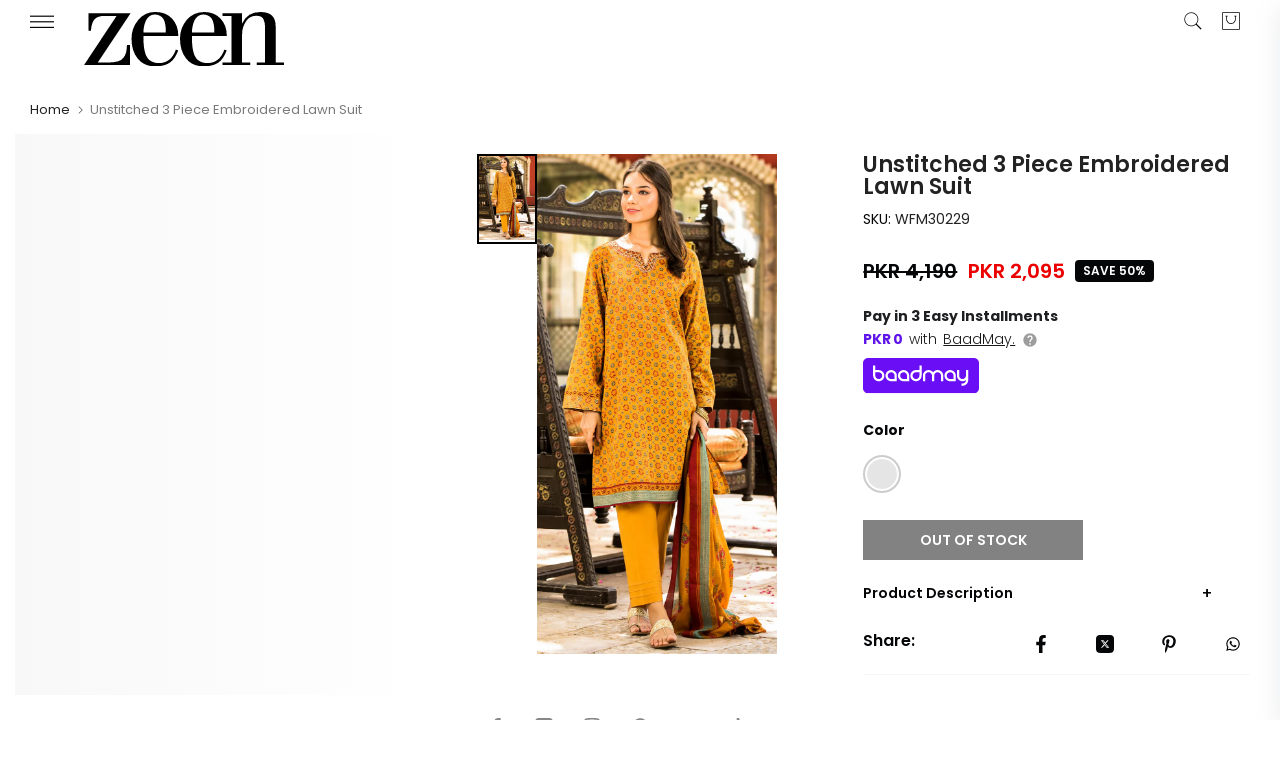

--- FILE ---
content_type: text/html; charset=utf-8
request_url: https://zeenwoman.com/?section_id=search-hidden
body_size: 1306
content:
<div id="shopify-section-search-hidden" class="shopify-section"><div class="t4s-drawer__header">
   <span class="is--login" aria-hidden="false">Search Our Site</span>
   <button class="t4s-drawer__close" data-drawer-close aria-label="Close Search"><svg class="t4s-iconsvg-close" role="presentation" viewBox="0 0 16 14"><path d="M15 0L1 14m14 0L1 0" stroke="currentColor" fill="none" fill-rule="evenodd"></path></svg></button>
</div>
<form data-frm-search action="/search" method="get" class="t4s-mini-search__frm t4s-pr" role="search">
   <input type="hidden" name="type" value="product">
   <input type="hidden" name="options[unavailable_products]" value="last">
   <input type="hidden" name="options[prefix]" value="last"><div class="t4s-mini-search__btns t4s-pr t4s-oh">
      <input data-input-search class="t4s-mini-search__input" autocomplete="off" type="text" name="q" placeholder="Search">
      <button data-submit-search class="t4s-mini-search__submit t4s-btn-loading__svg" type="submit">
         <svg class="t4s-btn-op0" viewBox="0 0 18 19" width="16"><path fill-rule="evenodd" clip-rule="evenodd" d="M11.03 11.68A5.784 5.784 0 112.85 3.5a5.784 5.784 0 018.18 8.18zm.26 1.12a6.78 6.78 0 11.72-.7l5.4 5.4a.5.5 0 11-.71.7l-5.41-5.4z" fill="currentColor"></path></svg>
         <div class="t4s-loading__spinner t4s-dn">
            <svg width="16" height="16" aria-hidden="true" focusable="false" role="presentation" class="t4s-svg__spinner" viewBox="0 0 66 66" xmlns="http://www.w3.org/2000/svg"><circle class="t4s-path" fill="none" stroke-width="6" cx="33" cy="33" r="30"></circle></svg>
         </div>
      </button>
   </div></form><div data-title-search class="t4s-mini-search__title">Need some inspiration?</div><div class="t4s-drawer__content">
   <div class="t4s-drawer__main">
      <div data-t4s-scroll-me class="t4s-drawer__scroll t4s-current-scrollbar">

         <div data-skeleton-search class="t4s-skeleton_wrap t4s-dn"><div class="t4s-row t4s-space-item-inner">
               <div class="t4s-col-auto t4s-col-item t4s-widget_img_pr"><div class="t4s-skeleton_img"></div></div>
               <div class="t4s-col t4s-col-item t4s-widget_if_pr"><div class="t4s-skeleton_txt1"></div><div class="t4s-skeleton_txt2"></div></div>
            </div><div class="t4s-row t4s-space-item-inner">
               <div class="t4s-col-auto t4s-col-item t4s-widget_img_pr"><div class="t4s-skeleton_img"></div></div>
               <div class="t4s-col t4s-col-item t4s-widget_if_pr"><div class="t4s-skeleton_txt1"></div><div class="t4s-skeleton_txt2"></div></div>
            </div><div class="t4s-row t4s-space-item-inner">
               <div class="t4s-col-auto t4s-col-item t4s-widget_img_pr"><div class="t4s-skeleton_img"></div></div>
               <div class="t4s-col t4s-col-item t4s-widget_if_pr"><div class="t4s-skeleton_txt1"></div><div class="t4s-skeleton_txt2"></div></div>
            </div><div class="t4s-row t4s-space-item-inner">
               <div class="t4s-col-auto t4s-col-item t4s-widget_img_pr"><div class="t4s-skeleton_img"></div></div>
               <div class="t4s-col t4s-col-item t4s-widget_if_pr"><div class="t4s-skeleton_txt1"></div><div class="t4s-skeleton_txt2"></div></div>
            </div></div>
         <div data-results-search class="t4s-mini-search__content t4s_ratioadapt"><div class="t4s-row t4s-space-item-inner t4s-widget__pr">
	<div class="t4s-col-item t4s-col t4s-widget_img_pr"><a class="t4s-d-block t4s-pr t4s-oh t4s_ratio t4s-bg-11" href="/products/stitched-1-piece-embroidered-cottel-jacket-wa14754-chili-pepper" style="background: url(//zeenwoman.com/cdn/shop/files/WA14754-4.jpg?v=1752662101&width=1);--aspect-ratioapt: 0.6646971935007385">
				<img class="lazyloadt4s" data-src="//zeenwoman.com/cdn/shop/files/WA14754-4.jpg?v=1752662101&width=1" data-widths="[100,200,400,600,700,800,900,1000,1200,1400,1600]" data-optimumx="2" data-sizes="auto" src="[data-uri]" width="1800" height="2708" alt="EMBROIDERED JACKET">
			</a></div>
	<div class="t4s-col-item t4s-col t4s-widget_if_pr">
		<a href="/products/stitched-1-piece-embroidered-cottel-jacket-wa14754-chili-pepper" class="t4s-d-block t4s-widget__pr-title">EMBROIDERED JACKET</a><div class="t4s-widget__pr-price"data-pr-price data-product-price><del><span class=money>PKR 5,590</span></del><ins><span class=money>PKR 4,472</span></ins></div></div>
</div>
 <div class="t4s-row t4s-space-item-inner t4s-widget__pr">
	<div class="t4s-col-item t4s-col t4s-widget_img_pr"><a class="t4s-d-block t4s-pr t4s-oh t4s_ratio t4s-bg-11" href="/products/stitched-2-piece-embroidered-jacquard-suit-wam24510-citron" style="background: url(//zeenwoman.com/cdn/shop/files/WAM24510-3.jpg?v=1757318169&width=1);--aspect-ratioapt: 0.6646971935007385">
				<img class="lazyloadt4s" data-src="//zeenwoman.com/cdn/shop/files/WAM24510-3.jpg?v=1757318169&width=1" data-widths="[100,200,400,600,700,800,900,1000,1200,1400,1600]" data-optimumx="2" data-sizes="auto" src="[data-uri]" width="1800" height="2708" alt="EMBROIDERED SUIT">
			</a></div>
	<div class="t4s-col-item t4s-col t4s-widget_if_pr">
		<a href="/products/stitched-2-piece-embroidered-jacquard-suit-wam24510-citron" class="t4s-d-block t4s-widget__pr-title">EMBROIDERED SUIT</a><div class="t4s-widget__pr-price"data-pr-price data-product-price><del><span class=money>PKR 6,490</span></del><ins><span class=money>PKR 3,245</span></ins></div></div>
</div>
 <div class="t4s-row t4s-space-item-inner t4s-widget__pr">
	<div class="t4s-col-item t4s-col t4s-widget_img_pr"><a class="t4s-d-block t4s-pr t4s-oh t4s_ratio t4s-bg-11" href="/products/stitched-2-piece-embroidered-jacquard-suit-wam24511-paprika" style="background: url(//zeenwoman.com/cdn/shop/files/WAM24511_5cc42fad-2989-459c-a0ae-c84b4c7fb3b9.jpg?v=1757318168&width=1);--aspect-ratioapt: 0.6646971935007385">
				<img class="lazyloadt4s" data-src="//zeenwoman.com/cdn/shop/files/WAM24511_5cc42fad-2989-459c-a0ae-c84b4c7fb3b9.jpg?v=1757318168&width=1" data-widths="[100,200,400,600,700,800,900,1000,1200,1400,1600]" data-optimumx="2" data-sizes="auto" src="[data-uri]" width="1800" height="2708" alt="EMBROIDERED SUIT">
			</a></div>
	<div class="t4s-col-item t4s-col t4s-widget_if_pr">
		<a href="/products/stitched-2-piece-embroidered-jacquard-suit-wam24511-paprika" class="t4s-d-block t4s-widget__pr-title">EMBROIDERED SUIT</a><div class="t4s-widget__pr-price"data-pr-price data-product-price><del><span class=money>PKR 6,490</span></del><ins><span class=money>PKR 3,245</span></ins></div></div>
</div>
 <div class="t4s-row t4s-space-item-inner t4s-widget__pr">
	<div class="t4s-col-item t4s-col t4s-widget_img_pr"><a class="t4s-d-block t4s-pr t4s-oh t4s_ratio t4s-bg-11" href="/products/stitched-2-piece-shirt-bottom-wlb23852-honey-yellow" style="background: url(//zeenwoman.com/cdn/shop/files/WLM33852-2_1a898983-d174-4f8b-8376-12013701dca9.jpg?v=1764933078&width=1);--aspect-ratioapt: 0.6646971935007385">
				<img class="lazyloadt4s" data-src="//zeenwoman.com/cdn/shop/files/WLM33852-2_1a898983-d174-4f8b-8376-12013701dca9.jpg?v=1764933078&width=1" data-widths="[100,200,400,600,700,800,900,1000,1200,1400,1600]" data-optimumx="2" data-sizes="auto" src="[data-uri]" width="1800" height="2708" alt="EMBROIDERED SHIRT BOTTOM">
			</a></div>
	<div class="t4s-col-item t4s-col t4s-widget_if_pr">
		<a href="/products/stitched-2-piece-shirt-bottom-wlb23852-honey-yellow" class="t4s-d-block t4s-widget__pr-title">EMBROIDERED SHIRT BOTTOM</a><div class="t4s-widget__pr-price"data-pr-price data-product-price><del><span class=money>PKR 9,190</span></del><ins><span class=money>PKR 6,433</span></ins></div></div>
</div>
 <div class="t4s-row t4s-space-item-inner t4s-widget__pr">
	<div class="t4s-col-item t4s-col t4s-widget_img_pr"><a class="t4s-d-block t4s-pr t4s-oh t4s_ratio t4s-bg-11" href="/products/unstitched-3-piece-embroidered-jacquard-suit-wfm33300-green" style="background: url(//zeenwoman.com/cdn/shop/files/WFM33300.jpg?v=1756962103&width=1);--aspect-ratioapt: 0.6646971935007385">
				<img class="lazyloadt4s" data-src="//zeenwoman.com/cdn/shop/files/WFM33300.jpg?v=1756962103&width=1" data-widths="[100,200,400,600,700,800,900,1000,1200,1400,1600]" data-optimumx="2" data-sizes="auto" src="[data-uri]" width="1800" height="2708" alt="Unstitched 3 Piece Embroidered Yarn Dyed Suit">
			</a></div>
	<div class="t4s-col-item t4s-col t4s-widget_if_pr">
		<a href="/products/unstitched-3-piece-embroidered-jacquard-suit-wfm33300-green" class="t4s-d-block t4s-widget__pr-title">Unstitched 3 Piece Embroidered Yarn Dyed Suit</a><div class="t4s-widget__pr-price"data-pr-price data-product-price><del><span class=money>PKR 8,495</span></del><ins><span class=money>PKR 4,248</span></ins></div></div>
</div>
 </div>
      </div>
   </div></div></div>

--- FILE ---
content_type: text/javascript; charset=utf-8
request_url: https://zeenwoman.com/products/unstitched-3-piece-embroidered-lawn-suit-wfm30229-marigold.js
body_size: -50
content:
{"id":5073627906188,"title":"Unstitched 3 Piece Embroidered Lawn Suit","handle":"unstitched-3-piece-embroidered-lawn-suit-wfm30229-marigold","description":"\u003cp\u003e2.5 Meters Printed Lawn Shirt with Embroidered Neckline, 2 Meters Dyed Cambric Bottom, 2.5 Meters Printed Lawn Dupatta\u003c\/p\u003e","published_at":"2022-12-17T01:09:01+05:00","created_at":"2020-06-13T14:40:11+05:00","vendor":"Unstitched","type":"Pre Festive Collection","tags":["2021","3 Piece","eid sale","Everyday","Full Suit","Lawn","Lawn\/Cambric","Marigold","Printed","Sale","summer sale","Unstitched","WFM30229","WFM30229-SimplifiedSizeChart"],"price":209500,"price_min":209500,"price_max":209500,"available":false,"price_varies":false,"compare_at_price":419000,"compare_at_price_min":419000,"compare_at_price_max":419000,"compare_at_price_varies":false,"variants":[{"id":33878212673676,"title":"Marigold \/ Lawn","option1":"Marigold","option2":"Lawn","option3":null,"sku":"WFM30229","requires_shipping":true,"taxable":true,"featured_image":null,"available":false,"name":"Unstitched 3 Piece Embroidered Lawn Suit - Marigold \/ Lawn","public_title":"Marigold \/ Lawn","options":["Marigold","Lawn"],"price":209500,"weight":1000,"compare_at_price":419000,"inventory_management":"shopify","barcode":"0654992","quantity_rule":{"min":1,"max":null,"increment":1},"quantity_price_breaks":[],"requires_selling_plan":false,"selling_plan_allocations":[]}],"images":["\/\/cdn.shopify.com\/s\/files\/1\/0320\/4405\/6716\/products\/WFM30229-Marigold.jpg?v=1592051022"],"featured_image":"\/\/cdn.shopify.com\/s\/files\/1\/0320\/4405\/6716\/products\/WFM30229-Marigold.jpg?v=1592051022","options":[{"name":"Color","position":1,"values":["Marigold"]},{"name":"Fabric","position":2,"values":["Lawn"]}],"url":"\/products\/unstitched-3-piece-embroidered-lawn-suit-wfm30229-marigold","media":[{"alt":null,"id":8690127372428,"position":1,"preview_image":{"aspect_ratio":0.665,"height":2708,"width":1800,"src":"https:\/\/cdn.shopify.com\/s\/files\/1\/0320\/4405\/6716\/products\/WFM30229-Marigold.jpg?v=1592051022"},"aspect_ratio":0.665,"height":2708,"media_type":"image","src":"https:\/\/cdn.shopify.com\/s\/files\/1\/0320\/4405\/6716\/products\/WFM30229-Marigold.jpg?v=1592051022","width":1800}],"requires_selling_plan":false,"selling_plan_groups":[]}

--- FILE ---
content_type: text/javascript; charset=utf-8
request_url: https://zeenwoman.com/products/unstitched-3-piece-embroidered-lawn-suit-wfm30229-marigold.js
body_size: -81
content:
{"id":5073627906188,"title":"Unstitched 3 Piece Embroidered Lawn Suit","handle":"unstitched-3-piece-embroidered-lawn-suit-wfm30229-marigold","description":"\u003cp\u003e2.5 Meters Printed Lawn Shirt with Embroidered Neckline, 2 Meters Dyed Cambric Bottom, 2.5 Meters Printed Lawn Dupatta\u003c\/p\u003e","published_at":"2022-12-17T01:09:01+05:00","created_at":"2020-06-13T14:40:11+05:00","vendor":"Unstitched","type":"Pre Festive Collection","tags":["2021","3 Piece","eid sale","Everyday","Full Suit","Lawn","Lawn\/Cambric","Marigold","Printed","Sale","summer sale","Unstitched","WFM30229","WFM30229-SimplifiedSizeChart"],"price":209500,"price_min":209500,"price_max":209500,"available":false,"price_varies":false,"compare_at_price":419000,"compare_at_price_min":419000,"compare_at_price_max":419000,"compare_at_price_varies":false,"variants":[{"id":33878212673676,"title":"Marigold \/ Lawn","option1":"Marigold","option2":"Lawn","option3":null,"sku":"WFM30229","requires_shipping":true,"taxable":true,"featured_image":null,"available":false,"name":"Unstitched 3 Piece Embroidered Lawn Suit - Marigold \/ Lawn","public_title":"Marigold \/ Lawn","options":["Marigold","Lawn"],"price":209500,"weight":1000,"compare_at_price":419000,"inventory_management":"shopify","barcode":"0654992","quantity_rule":{"min":1,"max":null,"increment":1},"quantity_price_breaks":[],"requires_selling_plan":false,"selling_plan_allocations":[]}],"images":["\/\/cdn.shopify.com\/s\/files\/1\/0320\/4405\/6716\/products\/WFM30229-Marigold.jpg?v=1592051022"],"featured_image":"\/\/cdn.shopify.com\/s\/files\/1\/0320\/4405\/6716\/products\/WFM30229-Marigold.jpg?v=1592051022","options":[{"name":"Color","position":1,"values":["Marigold"]},{"name":"Fabric","position":2,"values":["Lawn"]}],"url":"\/products\/unstitched-3-piece-embroidered-lawn-suit-wfm30229-marigold","media":[{"alt":null,"id":8690127372428,"position":1,"preview_image":{"aspect_ratio":0.665,"height":2708,"width":1800,"src":"https:\/\/cdn.shopify.com\/s\/files\/1\/0320\/4405\/6716\/products\/WFM30229-Marigold.jpg?v=1592051022"},"aspect_ratio":0.665,"height":2708,"media_type":"image","src":"https:\/\/cdn.shopify.com\/s\/files\/1\/0320\/4405\/6716\/products\/WFM30229-Marigold.jpg?v=1592051022","width":1800}],"requires_selling_plan":false,"selling_plan_groups":[]}